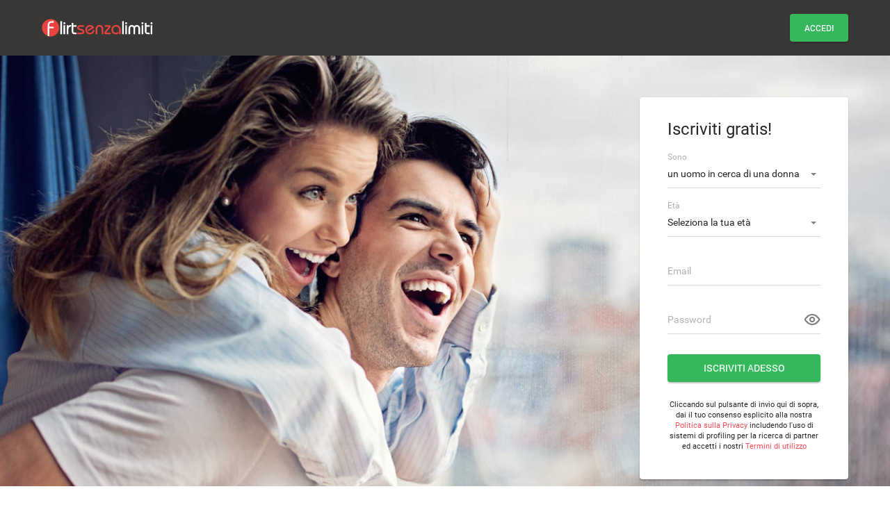

--- FILE ---
content_type: text/html
request_url: https://www.flirtsenzalimiti.com/consigli/come-essere-stronzi.html
body_size: 7705
content:
<!DOCTYPE html>
<html lang="it" class="webKit">
   <head>
    <meta http-equiv="Content-Type" content="text/html; charset=utf-8" />
<link rel="shortcut icon" href="https://www.flirtsenzalimiti.com/assets/18e3149/flirtsenzalimiti_favicon.ico" />
<link rel="stylesheet" type="text/css" href="https://www.flirtsenzalimiti.com/seo/resource/id/no_cache_seo_css_f1bd6368e263a51f05847964e715b21d_6fd61159035a7ea4f97823a971e3d100.css?ver=1630409669" />
<title>Come essere stronzi: i consigli di Flirtsenzalimiti.com</title>
    <meta name="description" content="Non sempre un approccio dolce rappresenta una strategia vincente. Ma qual è il significato di stronza? Flirtsenzalimiti.com ti insegna come essere intrigante. 💘" />
    <link rel="canonical" href="https://www.flirtsenzalimiti.com/consigli/come-essere-stronzi.html" /> 
    <meta name="viewport" content="user-scalable=no, initial-scale=1.0, maximum-scale=1.0">
    <meta property="og:site_name" content="Flirtsenzalimiti.com" />
    <meta property="og:title" content="Come essere stronzi: i consigli di Flirtsenzalimiti.com" />
    <meta property="og:description" content="Non sempre un approccio dolce rappresenta una strategia vincente. Ma qual è il significato di stronza? Flirtsenzalimiti.com ti insegna come essere intrigante. 💘" />
    <meta property="og:url" content="https://www.flirtsenzalimiti.com/consigli/come-essere-stronzi.html" />
    <meta property="og:image" content="https://www.flirtsenzalimiti.com/seo/resource/id/64c1bc0821b706963d383eed52366a85.svg" />
    <meta property="og:type" content="website" />
    <meta name="twitter:card" content="summary" /> 
    <meta name="twitter:description" content="Non sempre un approccio dolce rappresenta una strategia vincente. Ma qual è il significato di stronza? Flirtsenzalimiti.com ti insegna come essere intrigante. 💘" />
    <meta name="twitter:image:src" content="https://www.flirtsenzalimiti.com/seo/resource/id/64c1bc0821b706963d383eed52366a85.svg">
    <script type="application/ld+json">
        { "@context": "http://schema.org", "@type": "Organization", "url": "https://www.flirtsenzalimiti.com", "logo": "https://www.flirtsenzalimiti.com/seo/resource/id/64c1bc0821b706963d383eed52366a85.svg", "name": "Flirtsenzalimiti.com", "contactPoint": [{ "@type": "ContactPoint", "email": "support@flirtsenzalimiti.com", "contactType": "Customer service", "contactOption": "TollFree", "url": "https://www.flirtsenzalimiti.com/staticPage/privacypolicy", "areaServed": ["IT"], "availableLanguage": ["Italian"] }] }
    </script>
    <script type="application/ld+json">
    {
      "@context": "https://schema.org",
      "@type": "Article",
      "mainEntityOfPage": {
         "@type": "WebPage",
         "@id": "https://www.flirtsenzalimiti/consigli/come-essere-stronzi.html"
      },
      "author":{
        "@type":"Organization",
        "name":"flirtsenzalimiti.com"
      },
      "about": {
    	"@type": "CreativeWork",
    	"name": "Come essere stronzi e intriganti per fare colpo"
  	  },
      "publisher":{
        "@type":"Organization",
        "name":"flirtsenzalimiti.com",
         "logo":{
          "@type":"ImageObject",
          "url":"https://www.flirtsenzalimiti.com/assets/531ee095/logoFlirtsenzalimitiBlack.svg"}
      },
      "datePublished": "2020-12-21T11:30:00-07:00",
      "dateModified": "2020-12-21T11:30:00-07:00",
      "headline": "Come essere stronzi e intriganti per fare colpo",
      "description": "Non sempre un approccio dolce rappresenta una strategia vincente. Ma qual è il significato di stronza? Flirtsenzalimiti.com ti insegna come essere intrigante. 💘",
      "articleBody": "<p>Fare la stronza non significa necessariamente comportarsi con cattiveria. Al contrario, ci sono alcuni comportamenti     che ti permettono di risultare super affascinante e incontrare il partner perfetto con cui flirtare. I comportamenti     più intriganti:</p> <ul>     <li>Non rispondere subito ai messaggi, fai passare qualche ora</li>     <li>Flirta ma non concederti subito, fatti desiderare</li>     <li>L’ironia è tua amica, qualche battutina innocua ti render? più desiderabile</li> </ul> <p>Quando si decide di giocare con un’altra persona, sia online che ad un appuntamento, l’importante è sapere dove sta     il limite. Scherzare è da sempre considerato un tratto molto attraente. Farsi desiderare è la strategia vincente per     eccellenza. Ma attenzione a non ricadere nelle offese! D’altronde l’obiettivo è conquistare l’anima gemella, non     insultarla!</p> <h2 >Fare la stronza: significato e strategie per flirtare</h2>  <p>Cosa significa essere stronza? Come dicevamo, la differenza tra ironia e cattiveria è sottile ed è molto importante     non superarla. Essere stronza significa essere accattivante, affascinante. Sorprendere e non essere mai scontata.     Quali sono le strategie vincenti per conquistare un partner?</p> <ul>     <li>Trova membri compatibili su un sito di incontri come Flirtsenzalimiti.com</li>     <li>Rompi il ghiaccio con una frase piccante</li>     <li>Se l’utente ti scrive, lascia passare qualche ora prima di rispondere</li>     <li>Non accettare subito un incontro, continua a chattare e fai salire il desiderio</li> </ul> <p>È garantito che nel 90% dei casi saròun successo assicurato! D’altronde l’amore è fatto di gioco, di mistero e di     desiderio. Unisci a questi ingredienti una buona dose di ironia e nessuno potrà più resistere!</p> <h2 >Lei deve essere stronza a tutti i costi: come la conquisto?</h2> <p>Ti sei innamorato di una ragazza a cui piace fare la stronza? Come fare per conquistarla? Innanzitutto bisogna capire     come stare al gioco. Chiaramente la persona che desideri conquistare ama farsi desiderare. Ecco alcuni consigli     infallibili:</p> <ul>     <li>Sorprendila, non essere scontato</li>     <li>Stai al gioco e partecipa allo scambio di battute</li>     <li>Fatti desiderare anche tu</li> </ul> <p>Il matchmaking non è una scienza perfetta. Non esiste la formula magica per fare colpo su una persona. Fortunatamente     esistono i siti di incontri, che permettono di fare una ricerca mirata per trovare un partner compatibile e flirtare     online. Dopo essersi conosciuti e aver preso confidenza, potrai decidere se proporre un incontro dal vivo.</p> <h2 >Sei una stronza! Come dimenticare una ex</h2>  <p>Sei una stronza! Quante volte l’hai rinfacciato alla tua fidanzata? Magari una donna stronza non è quello che fa per     te. Probabilmente preferisci una ragazza più dolce e comprensiva. Come fare per dimenticare la tua ex e incontrare     la tua anima gemella?</p> <ul>     <li>Elimina da casa tutto ci che ti ricorda la tua ex</li>     <li>Iscriviti su Flirtsenzalimiti.com e carica una foto profilo affascinante</li>     <li>Inizia a chattare con altri utenti e flirtare con i profili più intriganti</li> </ul> <p>Vedrai che ben presto smetterai di pensare a lei. Sarai sicuramente troppo impegnato a flirtare con donne scelte su     misura per te dall’algoritmo di matchmaking del sito di incontri. ChisSì, potresti anche incontrare la donna della     tua vita!</p> <p>Ha senso essere stronza oppure è meglio essere dolce e comprensiva? A questa domanda non corrisponde una risposta     definitiva.</p> <p>Fare la stronza con un uomo non è detto che sia la cosa giusta da fare. Molto dipende dal carattere della persona con     cui stai flirtando e dal tipo di relazione che vuoi instaurare. Se sei in dubbio puoi sempre chiedere a lui cosa     preferisce. Attenzione però, non perdere mai di vista il tuo modo di essere e ci che piace di più a te!</p> <h2 >Come diventare stronza, ecco i segreti principali</h2> <p>Ma come diventare una stronza e perché?</p> <p>Non tutte le donne vogliono esserlo, ma se proprio in certe situazioni ti piacerebbe essere una stronza segui questi     consigli di Flirtsenzalimiti.com: </p> <h3>Il make up: </h3> <p>Il make up deve essere trasgressivo, metti un rossetto rosso lampone e l’eyeliner. </p> <h3>I vestiti: </h3> <p>Quali vestiti ti daranno l’aria da stronza: I vestiti eleganti, magari una gonna nera e stretta con una camicetta     scollata saranno la scelta giusta. </p> <h3>Emozioni: </h3> <p>Di solito le ragazze stronze hanno le sopracciglia leggermente alzate, la faccia deve essere seria. Lo sguardo di una     volpe.</p> <h3>Comportamento e voce:</h3> <p>Ci sono 2 tipi: Le prime hanno sempre qualcosa da ridire, le seconde invece stanno sempre zitte, ma quando hanno     qualcosa da dire, hanno sempre un tono sarcastico e molto serio. </p> <h3>Insomma, perché molte ragazze vogliono diventare stronze?</h3> <p>Ci sono tanti motivi, forse perché sono stanche di stare sempre zitte anche quando ce qualcosa che non va, vogliono     uscire allo scoperto e farsi finalmente notare. </p> <p>Ce da dire, che molti uomini invece cercano una donna tranquilla e gentile, non a tutti piacciono le stronzette,     pronte a combattere contro tutti pur di vincere. Ma state attenti perché anche la donna più gentile, primo o poi si     può trasformare in una stronza.</p> <h2 >Come essere stronzi: le strategie definitive</h2>  <p>Sebbene essere stronzi non sia sempre la strategia giusta per conquistare l’anima gemella, talvolta può essere un     gioco molto divertente. Come essere stronzi senza offendere il partner? Innanzitutto bisogna capire se la persona     con cui stiamo flirtando è disposta a stare al gioco. Ognuno ha il suo carattere e non tutti apprezzano un approccio     di questo tipo. Sui siti di incontri puoi per esempio cercare un utente spiritoso e che ama farsi stuzzicare.     Dopodich? segui tutti i nostri consigli e divertiti!</p> <p>Donne stronze: come trattarle? La risposta è facile. Stai al gioco, fatti desiderare anche tu. Dai libero spazio alla     fantasia e trova sempre nuovi modi per sorprenderla.</p>",
      "image": ":r:https://www.flirtsenzalimiti.com/seo/resource/id/687230d43d383ba3f20fe7ff4b0776d5.jpg"
      }
</script>
   </head>
   <body>
      <div class="wrapper" data-form-name="signup">
      <header class="header">
        <div class="center">
          <!-- Logo-->
          <a class="header-logo" href="/"><img class="logo" src="https://www.flirtsenzalimiti.com/seo/resource/id/64c1bc0821b706963d383eed52366a85.svg" alt="logo"></a>
          <!--SwitchForm btn-->
           <div class="switch-form-btn"><span class="login-txt">Accedi</span><span class="signup-txt">Iscriviti</span></div>
        </div>
      </header>
      <div class="main-container">
        <div class="main-photo bg18"></div>
        <div class="center">
          <div class="signin-block">
            <!-- login form-->
            <div class="login-form-block">
              <form class="login-form" action="/site/login" autocomplete="off" method="post">
                <input type="hidden" name="LoginForm[scenario]" value="loginByEmailOrMob">
                <div class="login-form-title"><span>Accedi</span></div>
                <div class="form-item" data-loginform-item="email">
                  <div class="form-label-block">
                    <label class="form-label">Email o numero di cellulare</label>
                  </div>
                  <div class="form-field-block">
                    <div class="form-input">
                      <input class="login-email-field" type="email" name="LoginForm[email]" placeholder="Email or mobile">
                    </div>
                    <div class="form-error-block" data-error-name="email"></div>
                    <div class="form-error-block" data-error-name="msisdn"></div>
                  </div>
                </div>
                <div class="form-item" data-loginform-item="password">
                  <div class="form-label-block">
                    <label class="form-label">Password</label>
                  </div>
                  <div class="form-field-block">
                    <div class="form-input">
                      <input class="login-password-field" type="password" name="LoginForm[password]" autocomplete="off" placeholder="Password">
                    </div>
                    <div class="form-error-block" data-error-name="password"></div>
                  </div>
                  <div class="recovery-password-btn"><span>Hai dimenticato la password?</span></div>
                </div>
                <button class="btn login-form-submit"><span>ACCEDI</span></button>
              </form>
              <form class="recovery-form" action="/account/remindPassword">
                <div class="login-form-title"><span>Password dimenticata</span></div>
                <div class="form-item" data-recoveryform-item="email">
                  <div class="form-label-block">
                    <label class="form-label">Email</label>
                  </div>
                  <div class="form-field-block">
                    <div class="form-input">
                      <input class="recovery-email-field" type="email" name="RecoveryForm[email]" maxlength="100" autocomplete="off" size="20" placeholder="Email">
                    </div>
                    <div class="form-error-block" data-error-name="email"></div>
                    <div class="form-success-block" data-success-name="email"></div>
                  </div>
                </div>
                <button class="btn recovery-form-submit"><span>Invia password </span></button>
                <div class="login-switch-btn"><span> ACCEDI</span></div>
              </form>
            </div>
            <!-- Reg form-->
            <div class="reg-form-block">
              <div class="reg-form-title">Iscriviti gratis!</div>
              <div class="reg-form reg-form-1">
                <form class="register-hidden-form" action="/user/register" autocomplete="off" method="post">
                  <input type="hidden" name="UserForm[gender]" data-type="gender" value="male">
                  <input type="hidden" name="UserForm[sexual_orientation]" data-type="sexual_orientation" value="hetero">
                  <input type="hidden" name="UserForm[age]" data-type="age">
                  <input type="hidden" name="UserForm[email]" data-type="email">
                  <input type="hidden" name="UserForm[password]" data-type="password">
                  <input type="hidden" name="UserForm[termsConsent]" value="true">
                  <input type="hidden" name="UserForm[policyConsent]" value="true">
                </form>
                <form action="/user/register" autocomplete="off">
                  <div class="form-item" data-step-name="orientation">
                    <div class="form-label-block">
                      <label class="form-label">Sono</label>
                    </div>
                    <div class="form-field-block">
                      <div class="form-select">
                        <select name="UserForm[sexual_orientation]" data-gender-selected="male">
                          <option value="hetero" data-gender-value="male" selected="">un uomo in cerca di una donna</option>
                          <option value="hetero" data-gender-value="female">una donna in cerca di un uomo</option>
                          <option value="homo" data-gender-value="male">un uomo in cerca di un uomo</option>
                          <option value="homo" data-gender-value="female">una donna in cerca di una donna</option>
                        </select>
                      </div>
                      <div class="form-error-block"></div>
                    </div>
                  </div>
                  <div class="form-item" data-step-name="age">
                    <div class="form-label-block">
                      <label class="form-label">Età</label>
                    </div>
                    <div class="form-field-block">
                      <div class="form-select">
                        <select name="UserForm[age]">
                          <option value="" selected="" disabled="">Seleziona la tua età</option>
                          <option value="18">18</option>
                          <option value="19">19</option>
                          <option value="20">20</option>
                          <option value="21">21</option>
                          <option value="22">22</option>
                          <option value="23">23</option>
                          <option value="24">24</option>
                          <option value="25">25</option>
                          <option value="26">26</option>
                          <option value="27">27</option>
                          <option value="28">28</option>
                          <option value="29">29</option>
                          <option value="30">30</option>
                          <option value="31">31</option>
                          <option value="32">32</option>
                          <option value="33">33</option>
                          <option value="34">34</option>
                          <option value="35">35</option>
                          <option value="36">36</option>
                          <option value="37">37</option>
                          <option value="38">38</option>
                          <option value="39">39</option>
                          <option value="40">40</option>
                          <option value="41">41</option>
                          <option value="42">42</option>
                          <option value="43">43</option>
                          <option value="44">44</option>
                          <option value="45">45</option>
                          <option value="46">46</option>
                          <option value="47">47</option>
                          <option value="48">48</option>
                          <option value="49">49</option>
                          <option value="50">50</option>
                          <option value="51">51</option>
                          <option value="52">52</option>
                          <option value="53">53</option>
                          <option value="54">54</option>
                          <option value="55">55</option>
                          <option value="56">56</option>
                          <option value="57">57</option>
                          <option value="58">58</option>
                          <option value="59">59</option>
                          <option value="60">60</option>
                          <option value="61">61</option>
                          <option value="62">62</option>
                          <option value="63">63</option>
                          <option value="64">64</option>
                          <option value="65">65</option>
                          <option value="66">66</option>
                          <option value="67">67</option>
                          <option value="68">68</option>
                          <option value="69">69</option>
                          <option value="70">70</option>
                          <option value="71">71</option>
                          <option value="72">72</option>
                          <option value="73">73</option>
                          <option value="74">74</option>
                          <option value="75">75</option>
                          <option value="76">76</option>
                          <option value="77">77</option>
                          <option value="78">78</option>
                        </select>
                      </div>
                      <div class="form-error-block"></div>
                    </div>
                  </div>
                  <div class="form-item" data-step-name="email">
                    <div class="form-label-block">
                      <label class="form-label">Email</label>
                    </div>
                    <div class="form-field-block">
                      <div class="form-input">
                        <input type="email" name="UserForm[email]" value="" autocomplete="off" placeholder="Il tuo indirizzo email">
                      </div>
                      <div class="form-error-block"></div>
                    </div>
                  </div>
                  <div class="form-item" data-step-name="password">
                    <div class="form-label-block">
                      <label class="form-label">Password</label>
                    </div>
                    <div class="form-field-block">
                      <div class="form-input">
                        <input type="password" name="UserForm[password]" autocomplete="off" placeholder="Crea la tua password">
                        <div class="password-icon"></div>
                      </div>
                      <div class="form-error-block"></div>
                    </div>
                  </div>
                  <button class="submit-btn btn"><span>Iscriviti adesso</span></button>
                </form>
              </div>
              <div class="form-terms">Cliccando sul pulsante di invio qui di sopra, dai il tuo consenso esplicito alla nostra <a rel="nofollow" class="policy-link" href="https://www.flirtsenzalimiti.com/staticPage/privacypolicy">Politica sulla Privacy</a> includendo l'uso di sistemi di profiling per la ricerca di partner ed accetti i nostri <a rel="nofollow" class="terms-link" href="https://www.flirtsenzalimiti.com/staticPage/terms">Termini di utilizzo</a></div>
            </div>
          </div>
          <!-- Text-->
      <section class="text-section">
         
          <ol class="breadcrumbs-block" itemscope itemtype="https://schema.org/BreadcrumbList">
            <li class="breadcrumbs-item" itemprop="itemListElement" itemscope itemtype="https://schema.org/ListItem">
            <a itemprop="item" href="https://www.flirtsenzalimiti.com/">
            <span itemprop="name">Sito per incontrare donne</span>
            <meta itemprop="position" content="1">
            </a>
            </li>
            <li class="breadcrumbs-item" itemprop="itemListElement" itemscope itemtype="https://schema.org/ListItem">
            <a itemprop="item" href="/consigli.html">  
            <span itemprop="name">Consigli amore</span>
            <meta itemprop="position" content="2">
            </a>
            </li>
            <li class="breadcrumbs-item" itemprop="itemListElement" itemscope itemtype="https://schema.org/ListItem">
            <span itemprop="name">Come Essere Stronzi</span>
            <meta itemprop="position" content="3">
            </li>            
          </ol>

          <div class="text-block">
            <h1 class="page-main-title">Come essere stronzi e intriganti per fare colpo</h1>
            <ul>
    <li><a href="#anchor1">Fare la stronza: significato e strategie per flirtare</a></li>
    <li><a href="#anchor2">Lei deve essere stronza a tutti i costi: come la conquisto?</a></li>
    <li><a href="#anchor3">Sei una stronza! Come dimenticare una ex</a></li>
    <li><a href="#anchor4">Come diventare stronza, ecco i segreti principali</a></li>
    <li><a href="#anchor5">Come essere stronzi: le strategie definitive</a></li>
    <li><a href="#anchor6">FAQ</a></li>
</ul>
<p>Fare la stronza non significa necessariamente comportarsi con cattiveria. Al contrario, ci sono alcuni comportamenti
    che ti permettono di risultare super affascinante e incontrare il partner perfetto con cui flirtare. I comportamenti
    più intriganti:</p>
<ul>
    <li>Non rispondere subito ai messaggi, fai passare qualche ora</li>
    <li>Flirta ma non concederti subito, fatti desiderare</li>
    <li>L’ironia è tua amica, qualche battutina innocua ti render? più desiderabile</li>
</ul>
<p>Quando si decide di giocare con un’altra persona, sia online che ad un appuntamento, l’importante è sapere dove sta
    il limite. Scherzare è da sempre considerato un tratto molto attraente. Farsi desiderare è la strategia vincente per
    eccellenza. Ma attenzione a non ricadere nelle offese! D’altronde l’obiettivo è conquistare l’anima gemella, non
    insultarla!</p>
<h2 id="anchor1">Fare la stronza: significato e strategie per flirtare</h2>
<img src="https://www.flirtsenzalimiti.com/seo/resource/id/687230d43d383ba3f20fe7ff4b0776d5.jpg"  alt="Come Essere Stronzi" />
<p>Cosa significa essere stronza? Come dicevamo, la differenza tra ironia e cattiveria è sottile ed è molto importante
    non superarla. Essere stronza significa essere accattivante, affascinante. Sorprendere e non essere mai scontata.
    Quali sono le strategie vincenti per conquistare un partner?</p>
<ul>
    <li>Trova membri compatibili su un sito di incontri come Flirtsenzalimiti.com</li>
    <li>Rompi il ghiaccio con una frase piccante</li>
    <li>Se l’utente ti scrive, lascia passare qualche ora prima di rispondere</li>
    <li>Non accettare subito un incontro, continua a chattare e fai salire il desiderio</li>
</ul>
<p>È garantito che nel 90% dei casi sarà un successo assicurato! D’altronde l’amore è fatto di gioco, di mistero e di
    desiderio. Unisci a questi ingredienti una buona dose di ironia e nessuno potrà più resistere!</p>
<h2 id="anchor2">Lei deve essere stronza a tutti i costi: come la conquisto?</h2>
<p>Ti sei innamorato di una ragazza a cui piace fare la stronza? Come fare per conquistarla? Innanzitutto bisogna capire
    come stare al gioco. Chiaramente la persona che desideri conquistare ama farsi desiderare. Ecco alcuni consigli
    infallibili:</p>
<ul>
    <li>Sorprendila, non essere scontato</li>
    <li>Stai al gioco e partecipa allo scambio di battute</li>
    <li>Fatti desiderare anche tu</li>
</ul>
<p>Il matchmaking non è una scienza perfetta. Non esiste la formula magica per fare colpo su una persona. Fortunatamente
    esistono i siti di incontri, che permettono di fare una ricerca mirata per trovare un partner compatibile e flirtare
    online. Dopo essersi conosciuti e aver preso confidenza, potrai decidere se proporre un incontro dal vivo.</p>
<h2 id="anchor3">Sei una stronza! Come dimenticare una ex</h2>
<img src="https://www.flirtsenzalimiti.com/seo/resource/id/1a6b8396e1151e4cdde5edb8425b1ca4.jpg"  alt="stronza significato" />
<p>Sei una stronza! Quante volte l’hai rinfacciato alla tua fidanzata? Magari una donna stronza non è quello che fa per
    te. Probabilmente preferisci una ragazza più dolce e comprensiva. Come fare per dimenticare la tua ex e incontrare
    la tua anima gemella?</p>
<ul>
    <li>Elimina da casa tutto ciò che ti ricorda la tua ex</li>
    <li>Iscriviti su Flirtsenzalimiti.com e carica una foto profilo affascinante</li>
    <li>Inizia a chattare con altri utenti e flirtare con i profili più intriganti</li>
</ul>
<p>Vedrai che ben presto smetterai di pensare a lei. Sarai sicuramente troppo impegnato a flirtare con donne scelte su
    misura per te dall’algoritmo di matchmaking del sito di incontri. ChisSì, potresti anche incontrare la donna della
    tua vita!</p>
<p>Ha senso essere stronza oppure è meglio essere dolce e comprensiva? A questa domanda non corrisponde una risposta
    definitiva.</p>
<p>Fare la stronza con un uomo non è detto che sia la cosa giusta da fare. Molto dipende dal carattere della persona con
    cui stai flirtando e dal tipo di relazione che vuoi instaurare. Se sei in dubbio puoi sempre chiedere a lui cosa
    preferisce. Attenzione però, non perdere mai di vista il tuo modo di essere e ciò che piace di più a te!</p>
<h2 id="anchor4">Come diventare stronza, ecco i segreti principali</h2>
<p>Ma come diventare una stronza e perché?</p>
<p>Non tutte le donne vogliono esserlo, ma se proprio in certe situazioni ti piacerebbe essere una stronza segui questi
    consigli di Flirtsenzalimiti.com: </p>
<h3>Il make up: </h3>
<p>Il make up deve essere trasgressivo, metti un rossetto rosso lampone e l’eyeliner. </p>
<h3>I vestiti: </h3>
<p>Quali vestiti ti daranno l’aria da stronza: I vestiti eleganti, magari una gonna nera e stretta con una camicetta
    scollata saranno la scelta giusta. </p>
<h3>Emozioni: </h3>
<p>Di solito le ragazze stronze hanno le sopracciglia leggermente alzate, la faccia deve essere seria. Lo sguardo di una
    volpe.</p>
<h3>Comportamento e voce:</h3>
<p>Ci sono 2 tipi: Le prime hanno sempre qualcosa da ridire, le seconde invece stanno sempre zitte, ma quando hanno
    qualcosa da dire, hanno sempre un tono sarcastico e molto serio. </p>
<h3>Insomma, perché molte ragazze vogliono diventare stronze?</h3>
<p>Ci sono tanti motivi, forse perché sono stanche di stare sempre zitte anche quando ce qualcosa che non va, vogliono
    uscire allo scoperto e farsi finalmente notare. </p>
<p>Ce da dire, che molti uomini invece cercano una donna tranquilla e gentile, non a tutti piacciono le stronzette,
    pronte a combattere contro tutti pur di vincere. Ma state attenti perché anche la donna più gentile, primo o poi si
    può trasformare in una stronza.</p>
<h2 id="anchor5">Come essere stronzi: le strategie definitive</h2>
<img src="https://www.flirtsenzalimiti.com/seo/resource/id/a5f30ba34588ac552af0353224ae17df.jpg"  alt="essere stronza" />
<p>Sebbene essere stronzi non sia sempre la strategia giusta per conquistare l’anima gemella, talvolta può essere un
    gioco molto divertente. Come essere stronzi senza offendere il partner? Innanzitutto bisogna capire se la persona
    con cui stiamo flirtando è disposta a stare al gioco. Ognuno ha il suo carattere e non tutti apprezzano un approccio
    di questo tipo. Sui siti di incontri puoi per esempio cercare un utente spiritoso e che ama farsi stuzzicare.
    Dopodich? segui tutti i nostri consigli e divertiti!</p>
<p>Donne stronze: come trattarle? La risposta è facile. Stai al gioco, fatti desiderare anche tu. Dai libero spazio alla
    fantasia e trova sempre nuovi modi per sorprenderla.</p>
<section class="faq-section">
    <div class="center">
        <h2 class="page-title" id="anchor6">FAQ</h2>
        <div class="faq-block" itemscope itemtype="https://schema.org/FAQPage">
            <div class="faq-item" itemscope itemprop="mainEntity" itemtype="https://schema.org/Question">
                <h3 class="faq-title" itemprop="name">Come faccio a diventare stronza per conquistare un uomo?</h3>
                <div class="faq-content" itemscope itemprop="acceptedAnswer" itemtype="https://schema.org/Answer">
                    <p itemprop="text">Quando vuoi conquistare la persona che ti piace, è importante ricordare prima di
                        tutto chi sei e come vuoi apparire. Far credere di essere diversi da come siamo realmente
                        potrebbe infatti non essere una buona strategia.</p>
                </div>
            </div>
            <div class="faq-item" itemscope itemprop="mainEntity" itemtype="https://schema.org/Question">
                <h3 class="faq-title" itemprop="name">Mi piacciono solo donne stronze. Come trattarle per conquistarle?
                </h3>
                <div class="faq-content" itemscope itemprop="acceptedAnswer" itemtype="https://schema.org/Answer">
                    <p itemprop="text">Le donne dal carattere forte amano le sfide, sedurre e farsi sedurre. Mostra il
                        tuo lato più giocoso e conquistatore. Fatti desiderare anche tu, falle ridere, non prenderti
                        troppo sul serio. Sii romantico e al tempo stesso misterioso.</p>
                </div>
            </div>
            <div class="faq-item" itemscope itemprop="mainEntity" itemtype="https://schema.org/Question">
                <h3 class="faq-title" itemprop="name">Dopo 15 anni di matrimonio mio marito vuole il divorzio. Come
                    faccio ad accettare la fine della relazione?</h3>
                <div class="faq-content" itemscope itemprop="acceptedAnswer" itemtype="https://schema.org/Answer">
                    <p itemprop="text">Concentrati sul futuro e sulla tua ritrovata libert?. Quali sono i tuoi hobby? I
                        tuoi desideri? I tuoi sogni nel cassetto? Ricomincia da quelli.</p>
                </div>
            </div>
            <div class="faq-item" itemscope itemprop="mainEntity" itemtype="https://schema.org/Question">
                <h3 class="faq-title" itemprop="name">Sono ancora innamorato della mia ex, ma lei non ne vuole sapere
                    nulla di me. Come faccio?</h3>
                <div class="faq-content" itemscope itemprop="acceptedAnswer" itemtype="https://schema.org/Answer">
                    <p itemprop="text">Dimenticare la persona che ci fa battere il cuore non è facile. Prenditi tempo.
                        Iscriviti ad un sito di incontri come Flirtsenzalimiti.com, chatta con altre donne. Fai nuove
                        amicizie.</p>
                </div>
            </div>
            <div class="faq-item" itemscope itemprop="mainEntity" itemtype="https://schema.org/Question">
                <h3 class="faq-title" itemprop="name">Sto insieme ad una donna che si diverte a farmi ingelosire
                    flirtando con altri uomini. Come posso chiederle di smettere?</h3>
                <div class="faq-content" itemscope itemprop="acceptedAnswer" itemtype="https://schema.org/Answer">
                    <p itemprop="text">Magari lei sta facendo la stronzetta per attirare la tua attenzione. Parla con
                        lei, cerca di capire i motivi che la spingono a comportarsi così e cercate insieme una
                        soluzione.</p>
                </div>
            </div>
            <div class="faq-item" itemscope itemprop="mainEntity" itemtype="https://schema.org/Question">
                <h3 class="faq-title" itemprop="name">Sono innamorato della mia vicina di casa. Come la conquisto?</h3>
                <div class="faq-content" itemscope itemprop="acceptedAnswer" itemtype="https://schema.org/Answer">
                    <p itemprop="text">Cerca di rompere il ghiaccio e scoprire quali sono i suoi interessi. Sii gentile,
                        falle dei piccoli complimenti. Quando avrai preso abbastanza confidenza, fatti coraggio e
                        invitala ad uscire per un caff? o un aperitivo. </p>
                </div>
            </div>
        </div>
    </div>
</section>
          </div>

      </section>
        </div>
     
      
       </div>
      <div class="container-section">
      <!-- Category-->
      <section class="category-section">
        <div class="center">
          <span class="page-title">Più popolare</span>
          <div class="category-block">
          <div class="category-item"><img src="https://www.flirtsenzalimiti.com/seo/resource/id/c3ba640ad90fc29d85242f134f90c120.jpg"  alt="Come Capire Se Sei Innamorato">
<div class="category-content"><a class="title" href="/consigli/come-capire-se-sei-innamorato.html">Come capire se sei innamorato? Scoprilo su Flirtsenzalimiti.com</a>
                <p>In questo articolo cercheremo di spiegare come capire se sei innamorata. Esistono varie tecniche per comprenderlo, leggi il blog di Flirtsenzalimiti.com💕</p>
              </div>
            </div><div class="category-item"><img src="https://www.flirtsenzalimiti.com/seo/resource/id/2c24970e48bdbcf2ba6abb9e70f9fbbc.jpg"  alt="Amore Non Corrisposto Frasi">
<div class="category-content"><a class="title" href="/consigli/amore-non-corrisposto-frasi.html">Amore non corrisposto: frasi e consigli su Flirtsenzalimiti.com</a>
                <p>Vuoi conoscere delle frasi sull’amore non corrisposto e capire come muoverti in certi casi? Flirtsenzalimiti.com è il sito con le risposte che cerchi❤</p>
              </div>
            </div><div class="category-item"><img src="https://www.flirtsenzalimiti.com/seo/resource/id/b6e882e0fa16a35b579f914f308db66d.jpg"  alt="Visualizzare E Non Rispondere Vuol Dire Ignorare">
<div class="category-content"><a class="title" href="/consigli/visualizzare-e-non-rispondere-vuol-dire-ignorare.html">Perché visualizzare e non rispondere vuol dire ignorare</a>
                <p>Non rispondere ai messaggi potrebbe essere una buona tattica, per questo Flirtsenzalimiti.com risponderà alle domande dando dei validi consigli 😉.</p>
              </div>
            </div><div class="category-item"><img src="https://www.flirtsenzalimiti.com/seo/resource/id/3ec4fe3b000d0abeaa9d8d5931c82034.jpg"  alt="Un Uomo Innamorato Sparisce?">
<div class="category-content"><a class="title" href="/consigli/un-uomo-innamorato-sparisce.html">Un uomo innamorato sparisce? Le risposte su Flirtsenzalimiti.com</a>
                <p>Molte persone, si sono chieste cosa fare se lui non ti cerca e sparisce. Trova le risposte e i suggerimenti di Flirtsenzalimiti.com💕</p>
              </div>
            </div><div class="category-item"><img src="https://www.flirtsenzalimiti.com/seo/resource/id/8081113324a92ec57f682319df2899b7.jpg"  alt="Uomo Acquario">
<div class="category-content"><a class="title" href="/consigli/tutto-quello-che-devi-sapere-sull-uomo-acquario.html">Tutto quello che devi sapere sull’uomo acquario, qui!</a>
                <p>Tutti i segreti e le strategie per conquistare e far innamorare perdutamente un uomo acquario. Ne parliamo sul blog di Flirtsenzalimiti.com💕</p>
              </div>
            </div>
          </div>
        </div>
      </section>
      <!-- Tab-->
      </div>
      <!-- Footer-->
      <footer>
        <div class="center">
          <a class="logo" href="/"><img class="logo" src="https://www.flirtsenzalimiti.com/seo/resource/id/64c1bc0821b706963d383eed52366a85.svg" alt="logo"></a>
          <div class="footer-links">
            <a class="footer-link" href="/consigli.html" target="_blank">Consigli amore</a>
            <a href="/staticPage/privacypolicy" rel="nofollow" target="_blank">Politica sulla privacy</a>
            <a class="footer-link" href="/staticPage/terms" rel="nofollow" target="_blank">Termini di utilizzo</a>
            <a class="footer-link" href="/staticPage/terms?html=safedating" rel="nofollow" target="_blank">Incontri sicuri</a>
            <a class="footer-link" href="/sitemap.html" target="_blank">Mappa del sito</a>
          </div>
          <div class="copyright-block"><div id="seo_copyrights"></div></div>
        </div>
      </footer>
    </div>
   <script type="text/javascript" src="https://www.flirtsenzalimiti.com/seo/resource/id/507a6631e2b1cb3429d29a7d826e6e77.js?ver=1630409669"></script>
<script type="text/javascript" src="https://www.flirtsenzalimiti.com/seo/resource/id/no_cache_seo_js_f1bd6368e263a51f05847964e715b21d.js?ver=1630409669"></script>
<script type="text/javascript" src="https://www.flirtsenzalimiti.com/seo/resource/id/no_cache_seo_js_6ee89cf4b3526fd1ec340071f469b595_redirect.js?ver=1630409669" async="async"></script>
<script type="text/javascript" src="https://www.flirtsenzalimiti.com/seo/resource/id/no_cache_seo_js_19e36b6c49403fdb862eccf72ea6058f_track_visit.js?ver=1630409669" async="async"></script>
<script type="text/javascript">
/*<![CDATA[*/
(function() {
            var xmlhttp = new XMLHttpRequest();
            xmlhttp.open('GET', '/api/v1/site/copyrights');
            xmlhttp.setRequestHeader('X-Requested-With', 'XMLHttpRequest');
            xmlhttp.send();
            xmlhttp.onload = function (e) {
                try {
                        var code = JSON.parse(xmlhttp.response);
                        var wrapper = document.getElementById('seo_copyrights');
                        var range = document.createRange();
                        range.setStart(wrapper, 0);
                        wrapper.appendChild(range.createContextualFragment(code.data.copyright));
                } catch (error) {
                    console.info(error.name, error.message);
                }
            }
        })();
/*]]>*/
</script>
</body>
</html>

--- FILE ---
content_type: text/css;charset=UTF-8
request_url: https://www.flirtsenzalimiti.com/seo/resource/id/no_cache_seo_css_f1bd6368e263a51f05847964e715b21d_6fd61159035a7ea4f97823a971e3d100.css?ver=1630409669
body_size: 5754
content:
@font-face{font-family:'Roboto';src:url(/seo/font/id/roboto.woff2) format('woff2'),url(/seo/font/id/roboto.woff) format('woff');font-weight:400;font-style:normal;font-display:swap}@font-face{font-family:'Roboto';src:url(/seo/font/id/roboto_medium_500.woff2) format('woff2'),url(/seo/font/id/roboto_medium_500.woff) format('woff');font-weight:500;font-style:normal;font-display:swap}@font-face{font-family:'Roboto';src:url(/seo/font/id/roboto_bold_700.woff2) format('woff2'),url(/seo/font/id/roboto_bold_700.woff) format('woff');font-weight:700;font-style:normal;font-display:swap}@font-face{font-family:'Material Icons';src:url(/seo/font/id/MaterialIcons.woff2) format('woff2'),url(/seo/font/id/MaterialIcons.woff) format('woff');font-weight:400;font-style:normal;font-display:swap}*{margin:0;padding:0;box-sizing:border-box}:focus{outline:0}img{border:none;max-width:100%;display:block}ul,ol{list-style:none}a{text-decoration:none;color:rgba(0,0,0,.85);transition:var(--transition)}:root{--primary:#F64C58;--accent:#54A28B;--header:#393636;--success:#35B85B;--danger:#FF4646;--warning:#FFA838;--primary-hover:#f75b66;--transition:all 0.25s cubic-bezier(.39,0,.17,.99)}.select-item[value=""],.select-item[value="default"]{display:none}option[disabled]{display:none}:invalid{box-shadow:none}html,body,.wrapper{height:100%;scroll-behavior:smooth}body{font:14px/1.45 "Roboto","Arial",sans-serif;color:rgba(0,0,0,.85);-webkit-font-smoothing:antialiased;text-rendering:optimizeSpeed;-webkit-text-size-adjust:none;text-size-adjust:none}body.mobile-nav-visible{overflow:hidden}section{padding:40px 0}.main-container{position:relative}.center{max-width:1184px;margin:0 auto;padding:0 12px}input,select{width:100%;padding:10px 0;font-size:14px;line-height:20px;border:none;background:inherit;-webkit-appearance:none;color:rgba(0,0,0,.85)}input::-webkit-input-placeholder{color:transparent}input::-moz-placeholder{color:transparent}input:-ms-input-placeholder{color:transparent}input::-ms-input-placeholder{color:transparent}input::placeholder{color:transparent}.btn{font:500 14px/20px "Roboto",Arial,Helvetica,sans-serif;width:100%;display:block;color:rgba(255,255,255,.9);text-transform:uppercase;padding:12px 10px;background:var(--success);box-shadow:0 2px 2px rgba(0,0,0,.2),0 0 2px rgba(0,0,0,.1);border-radius:4px;border:none;cursor:pointer;line-height:1.2;transition:var(--transition);text-align:center}.btn:hover{box-shadow:none}.page-main-title{font-weight:700;font-size:36px;line-height:42px;margin-bottom:30px;color:rgba(0,0,0,.85)}h2,span.page-title{font-weight:700;font-size:24px;color:rgba(0,0,0,.85);margin-bottom:20px}.breadcrumbs-block{padding:0 0 40px}.breadcrumbs-item{font-size:14px;color:rgba(0,0,0,.3);text-decoration:none;display:inline-block}.breadcrumbs-item a{color:#8C8A8A;display:inline-flex;align-items:center;transition:all 200ms cubic-bezier(.39,0,.17,.99)}.breadcrumbs-item a::after{content:'';margin:0 15px;border:solid rgba(0,0,0,.25);border-width:0 2px 2px 0;padding:3px;-webkit-transform:rotate(-45deg);transform:rotate(-45deg)}.breadcrumbs-item a:hover{text-decoration:underline}.breadcrumbs-item:last-child{color:var(--primary)}.header{color:#fff;background:var(--header)}.header .center{display:flex;justify-content:space-between;align-items:center;height:100%;min-height:80px}.header .header-logo{display:block;transition:none;margin-right:20px;max-width:160px}.switch-form-btn{font:500 12px/1 "Roboto",Arial,Helvetica,sans-serif;text-align:center;text-transform:uppercase;padding:14px 21px;box-shadow:0 2px 2px rgba(0,0,0,.2),0 0 2px rgba(0,0,0,.1);border-radius:4px;border:none;cursor:pointer;transition:var(--transition);background:var(--success);color:#fff}.switch-form-btn span{display:none}[data-form-name="signup"] .login-txt{display:block}[data-form-name="login"] .signup-txt{display:block}.main-photo{position:relative}.container-section{background:url(https://www.flirtsenzalimiti.com/seo/resource/id/f8d30347d028e6cd0043ade9ac289ff8.jpg) no-repeat center top / 100% 60px,linear-gradient(to bottom,#FCD5D7 30%,#fff 100%)}.main-photo.stock:before{content:'';position:absolute;top:0;left:0;right:0;background:url(https://www.flirtsenzalimiti.com/seo/resource/id/d59a66d2b57218c90dd794594ff7c83b.jpg) no-repeat center top / cover;height:620px}.main-photo.bg1:before{content:'';position:absolute;top:0;left:0;right:0;background:url(https://www.flirtsenzalimiti.com/seo/resource/id/64453059c7cfd5302cae3a1656c6e853.jpg) no-repeat center top / cover;height:620px}.main-photo.bg2:before{content:'';position:absolute;top:0;left:0;right:0;background:url(https://www.flirtsenzalimiti.com/seo/resource/id/a2cbd42cfd514ebad93b45c9f288dc61.jpg) no-repeat center top / cover;height:620px}.main-photo.bg3:before{content:'';position:absolute;top:0;left:0;right:0;background:url(https://www.flirtsenzalimiti.com/seo/resource/id/0f360ab57f840380e59626dbc860be74.jpg) no-repeat center top / cover;height:620px}.main-photo.bg4:before{content:'';position:absolute;top:0;left:0;right:0;background:url(https://www.flirtsenzalimiti.com/seo/resource/id/1d5bbb226817fb080c24ff4beb9fc325.jpg) no-repeat center top / cover;height:620px}.main-photo.bg5:before{content:'';position:absolute;top:0;left:0;right:0;background:url(https://www.flirtsenzalimiti.com/seo/resource/id/0151ca0830ba043f4c89884d0688f544.jpg) no-repeat center top / cover;height:620px}.main-photo.bg6:before{content:'';position:absolute;top:0;left:0;right:0;background:url(https://www.flirtsenzalimiti.com/seo/resource/id/dfaba7f9a4ab5ac33a78463916c20d33.jpg) no-repeat center top / cover;height:620px}.main-photo.bg7:before{content:'';position:absolute;top:0;left:0;right:0;background:url(https://www.flirtsenzalimiti.com/seo/resource/id/14f227883e0f4c6cbef82a95313c7f6f.jpg) no-repeat center top / cover;height:620px}.main-photo.bg8:before{content:'';position:absolute;top:0;left:0;right:0;background:url(https://www.flirtsenzalimiti.com/seo/resource/id/77a84120382cd3a08b7ccc2e2b83148c.jpg) no-repeat center top / cover;height:620px}.main-photo.bg9:before{content:'';position:absolute;top:0;left:0;right:0;background:url(https://www.flirtsenzalimiti.com/seo/resource/id/51f9e5f5bad33e6d8e68057bff0f6e93.jpg) no-repeat center top / cover;height:620px}.main-photo.bg10:before{content:'';position:absolute;top:0;left:0;right:0;background:url(https://www.flirtsenzalimiti.com/seo/resource/id/c24c67062eadb8570b60929615aa5413.jpg) no-repeat center top / cover;height:620px}.main-photo.bg11:before{content:'';position:absolute;top:0;left:0;right:0;background:url(https://www.flirtsenzalimiti.com/seo/resource/id/e509c03196359f63149ab056436d6b6e.jpg) no-repeat center top / cover;height:620px}.main-photo.bg12:before{content:'';position:absolute;top:0;left:0;right:0;background:url(https://www.flirtsenzalimiti.com/seo/resource/id/7c4ba7c5b8c40fd3821383a64bab3448.jpg) no-repeat center top / cover;height:620px}.main-photo.bg13:before{content:'';position:absolute;top:0;left:0;right:0;background:url(https://www.flirtsenzalimiti.com/seo/resource/id/45ac66352ad8d403db46c44c5dcfcaab.jpg) no-repeat center top / cover;height:620px}.main-photo.bg14:before{content:'';position:absolute;top:0;left:0;right:0;background:url(https://www.flirtsenzalimiti.com/seo/resource/id/fdfc640cb587fd872385680eda8cefc9.jpg) no-repeat center top / cover;height:620px}.main-photo.bg15:before{content:'';position:absolute;top:0;left:0;right:0;background:url(https://www.flirtsenzalimiti.com/seo/resource/id/86903c42f6e5ad29cf36120276e8cff8.jpg) no-repeat center top / cover;height:620px}.main-photo.bg16:before{content:'';position:absolute;top:0;left:0;right:0;background:url(https://www.flirtsenzalimiti.com/seo/resource/id/b33dc2868fa4b0be91533913699e5c4a.jpg) no-repeat center top / cover;height:620px}.main-photo.bg17:before{content:'';position:absolute;top:0;left:0;right:0;background:url(https://www.flirtsenzalimiti.com/seo/resource/id/793d27bb5fef86a445a3b79e29524819.jpg) no-repeat center top / cover;height:620px}.main-photo.bg18:before{content:'';position:absolute;top:0;left:0;right:0;background:url(https://www.flirtsenzalimiti.com/seo/resource/id/e7c0ff210677658f3c49c1a57c077143.jpg) no-repeat center top / cover;height:620px}.main-photo.bg19:before{content:'';position:absolute;top:0;left:0;right:0;background:url(https://www.flirtsenzalimiti.com/seo/resource/id/2af21925a1f0ea23802ca78602d1e7e3.jpg) no-repeat center top / cover;height:620px}.main-photo.bg20:before{content:'';position:absolute;top:0;left:0;right:0;background:url(https://www.flirtsenzalimiti.com/seo/resource/id/db972e52e78c717a6241e14d87801dc4.jpg) no-repeat center top / cover;height:620px}.main-photo.bg21:before{content:'';position:absolute;top:0;left:0;right:0;background:url(https://www.flirtsenzalimiti.com/seo/resource/id/bcadaa2b38682513face58b4c1ade66c.jpg) no-repeat center top / cover;height:620px}.main-photo.bg22:before{content:'';position:absolute;top:0;left:0;right:0;background:url(https://www.flirtsenzalimiti.com/seo/resource/id/9dd24b026a8af095bcd718d4b63286a7.jpg) no-repeat center top / cover;height:620px}.main-photo.bg23:before{content:'';position:absolute;top:0;left:0;right:0;background:url(https://www.flirtsenzalimiti.com/seo/resource/id/b2e5c95d938f2993ba2072af7d4e9b0e.jpg) no-repeat center top / cover;height:620px}.main-photo.bg24:before{content:'';position:absolute;top:0;left:0;right:0;background:url(https://www.flirtsenzalimiti.com/seo/resource/id/713c47af72c64ebe9c44cb7ac54d1ad0.jpg) no-repeat center top / cover;height:620px}.main-photo.bg25:before{content:'';position:absolute;top:0;left:0;right:0;background:url(https://www.flirtsenzalimiti.com/seo/resource/id/6e23b2a2b92c0601e5d16d17cb5486af.jpg) no-repeat center top / cover;height:620px}.main-photo.bg26:before{content:'';position:absolute;top:0;left:0;right:0;background:url(https://www.flirtsenzalimiti.com/seo/resource/id/f4d0186ccc9215e1d2b4574aed2a7b68.jpg) no-repeat center top / cover;height:620px}.main-photo.bg27:before{content:'';position:absolute;top:0;left:0;right:0;background:url(https://www.flirtsenzalimiti.com/seo/resource/id/4e405f9735a546ad9bc9eeb7fa860f67.jpg) no-repeat center top / cover;height:620px}.main-photo.bg28:before{content:'';position:absolute;top:0;left:0;right:0;background:url(https://www.flirtsenzalimiti.com/seo/resource/id/6589a53c14e77fbce4fb15220a2773b1.jpg) no-repeat center top / cover;height:620px}.main-photo.bg29:before{content:'';position:absolute;top:0;left:0;right:0;background:url(https://www.flirtsenzalimiti.com/seo/resource/id/576eed7e451ad1b8c5d280bb46a6eb9c.jpg) no-repeat center top / cover;height:620px}.main-photo.bg30:before{content:'';position:absolute;top:0;left:0;right:0;background:url(https://www.flirtsenzalimiti.com/seo/resource/id/5b03b61f237bfb83b453aae70185ceb0.jpg) no-repeat center top / cover;height:620px}.main-photo.bg31:before{content:'';position:absolute;top:0;left:0;right:0;background:url(https://www.flirtsenzalimiti.com/seo/resource/id/9165982e15fc13dbe14f98fa1867de60.jpg) no-repeat center top / cover;height:620px}.main-photo.bg32:before{content:'';position:absolute;top:0;left:0;right:0;background:url(https://www.flirtsenzalimiti.com/seo/resource/id/919af7ef1b2c911beb3a8d8795ba54fa.jpg) no-repeat center top / cover;height:620px}.main-photo.bg33:before{content:'';position:absolute;top:0;left:0;right:0;background:url(https://www.flirtsenzalimiti.com/seo/resource/id/28a7f6747f77b89f70b8a399c201a67d.jpg) no-repeat center top / cover;height:620px}.main-photo.bg34:before{content:'';position:absolute;top:0;left:0;right:0;background:url(https://www.flirtsenzalimiti.com/seo/resource/id/f64a2674aa43821a1ab64a6f52707860.jpg) no-repeat center top / cover;height:620px}.main-photo.bg35:before{content:'';position:absolute;top:0;left:0;right:0;background:url(https://www.flirtsenzalimiti.com/seo/resource/id/9bd25d53a0862b0a42be10e22a0bdb5a.jpg) no-repeat center top / cover;height:620px}.main-photo.bg36:before{content:'';position:absolute;top:0;left:0;right:0;background:url(https://www.flirtsenzalimiti.com/seo/resource/id/516fb2822b4f14ac8770e1b39648dbdd.jpg) no-repeat center top / cover;height:620px}.main-photo.bg37:before{content:'';position:absolute;top:0;left:0;right:0;background:url(https://www.flirtsenzalimiti.com/seo/resource/id/0c14d4f1b033b5ffb7cb175fc31f95f0.jpg) no-repeat center top / cover;height:620px}.main-photo.bg38:before{content:'';position:absolute;top:0;left:0;right:0;background:url(https://www.flirtsenzalimiti.com/seo/resource/id/808e97149d4399d7b6acd36dcc312ed6.jpg) no-repeat center top / cover;height:620px}.main-photo.bg39:before{content:'';position:absolute;top:0;left:0;right:0;background:url(https://www.flirtsenzalimiti.com/seo/resource/id/8aad6c2368681992cbf5f61ef46c4833.jpg) no-repeat center top / cover;height:620px}.main-photo.bg40:before{content:'';position:absolute;top:0;left:0;right:0;background:url(https://www.flirtsenzalimiti.com/seo/resource/id/103a1d9b877cd33f88e4926dbee83049.jpg) no-repeat center top / cover;height:620px}[data-form-name="signup"] .reg-form-block{opacity:1;z-index:1;display:block}[data-form-name="login"] .login-form-block{opacity:1;z-index:1;display:block}.signin-block{padding:380px 20px 0}.reg-form-block,.login-form-block{display:none;grid-column:-1;grid-row:-1;background:#fff;padding:20px;width:100%;align-self:flex-start;margin:0 auto;box-shadow:0 0 2px rgba(0,0,0,.1),0 2px 2px rgba(0,0,0,.2);border-radius:4px;position:relative}.login-form-block p{color:inherit}.reg-form-block p{color:inherit}.reg-form-title{margin-bottom:30px;font-size:20px;line-height:1.2;font-weight:400}.form-item{position:relative;margin-bottom:29px;margin-top:15px}.form-field-block .is-active .form-input::before{right:0;left:0;background:var(--primary)}.form-label-block{position:absolute;top:0;right:0;left:0;display:flex;padding:10px 0;line-height:20px;transition:var(--transition)}.is-focused .form-label-block{padding:0;font-size:12px;-webkit-transform:translateY(-14px);transform:translateY(-14px)}.form-label-block label{color:#b2b2b2}.form-input,.form-select{position:relative;border-bottom:1px solid rgba(0,0,0,.15)}.form-input::before,.form-select::before{content:"";position:absolute;right:50%;bottom:-1px;left:50%;height:2px;background:var(--primary);transition:var(--transition)}[data-form-item="password"] input{padding-right:30px}.form-select::after{content:"";position:absolute;top:48%;right:6px;width:0;height:0;margin-left:-4px;border:solid transparent;border-width:4px;border-color:transparent;border-top-color:#7f7f7f;transition:var(--transition);pointer-events:none}.select-value{font:14px/20px inherit;display:none;position:absolute;top:0;right:0;bottom:0;left:0;flex-direction:row;justify-content:flex-start;align-items:center;margin:auto;padding-right:8%;cursor:pointer}.select-dropdown{display:none;position:absolute;z-index:10;top:100%;right:-20px;left:-20px;max-height:212px;padding:10px 0;-webkit-transform:translateY(-20px);transform:translateY(-20px);background:#fff;border-radius:3px;box-shadow:0 0 4px 0 rgba(0,0,0,.1),0 4px 4px 0 rgba(0,0,0,.2);transition:var(--transition);visibility:hidden;opacity:0;overflow-y:auto}.is-visible .select-dropdown{visibility:visible;-webkit-transform:translateY(-1px);transform:translateY(-1px);opacity:1}.select-item{font:13px/2 inherit;position:relative;display:block;padding:6px 20px;cursor:pointer;color:#000}.select-item:hover,.select-item:focus{background:rgba(0,0,0,.06)}[data-form-item="age"] .select-item:first-child{display:none}.form-error-block{margin-top:3px;-webkit-transform:translateY(20px);transform:translateY(20px);color:var(--danger);font-size:12px;opacity:0;visibility:hidden;transition:var(--transition)}.error-field .form-input::before,.error-field .form-select::before{right:0;left:0;background:var(--danger)}.error-field .form-error-block{visibility:visible;-webkit-transform:translateY(0);transform:translateY(0);opacity:1}.form-error-block a{text-decoration:underline;color:var(--danger)}.form-success-block{margin-top:3px;-webkit-transform:translateY(20px);transform:translateY(20px);font-size:12px;color:var(--success);opacity:0;visibility:hidden;transition:var(--transition)}.valid-field .form-success-block{visibility:visible;-webkit-transform:translateY(0);transform:translateY(0);opacity:1}.valid-field .form-input::before,.valid-field .form-select::before{background:var(--success)}.form-success-block a{text-decoration:underline;color:var(--success)}.submit-btn-block{margin:10px auto}.form-terms{margin:25px auto 0;font-size:11px;text-align:center}.form-terms a{color:var(--primary)}.form-terms a:hover{text-decoration:underline}.password-icon{position:absolute;top:8px;right:0;width:24px;height:24px;cursor:pointer}.password-icon::before{font:25px/1 "Material Icons";content:"\e945";display:inline-block;vertical-align:top;color:#7f7f7f;transition:var(--transition)}.password-icon.active::before{content:"\e946"}.recovery-form{display:none}.recovery-form.visible{display:block}.login-form.hidden{display:none}.login-form-title{font-size:20px;margin-bottom:20px;font-weight:400}.login-form-error,.recovery-form-error,.recovery-form-success{margin-top:3px;-webkit-transform:translateY(20px);transform:translateY(20px);font-size:12px;color:var(--danger);transition:var(--transition);visibility:hidden;opacity:0}.error-field .login-form-error,.error-field .recovery-form-error{visibility:visible;-webkit-transform:translateY(0);transform:translateY(0);opacity:1}.login-form-error a,.recovery-form-error a,.recovery-form-success a{color:var(--danger)}.recovery-form-success{color:var(--success)}.valid-field .recovery-form-success{visibility:visible;-webkit-transform:translateY(0);transform:translateY(0);opacity:1}.recovery-password-btn,.login-switch-btn{display:inline-flex;position:relative;margin-top:20px;font-size:14px;font-weight:500;text-transform:uppercase;cursor:pointer}.recovery-password-btn:hover,.recovery-password-btn:focus{color:var(--primary)}.login-switch-btn:hover{color:var(--primary)}.login-switch-btn::before{font:400 20px/1 "Material Icons";content:"\e910";display:inline-block;vertical-align:top;color:currentColor;margin-right:5px}.text-section h2{font-size:18px}.text-section p{color:rgba(0,0,0);margin-bottom:5px}.text-block img{margin-bottom:20px}.text-block h2{margin-top:20px}.text-block p~ul,.text-block h2~ul,.text-block h3~ul{list-style:inside}ul{padding:20px 0 10px 40px;box-shadow:0 0 2px rgba(0,0,0,.1),0 2px 2px rgba(0,0,0,.2);border-radius:4px;margin-bottom:20px}ul li{margin-bottom:10px}ul a{text-decoration:underline;padding-left:27px;position:relative}ul a:before{content:"";position:absolute;top:4px;left:0;width:7px;height:7px;background:#f64c58;border-radius:50%}ul a:hover{text-decoration:none}.category-section{padding:40px 0 20px}.category-section h2{text-align:center}.category-block{margin-top:20px;display:grid;align-items:start;grid-gap:20px;grid-template-columns:repeat(auto-fill,minmax(176px,1fr))}.category-block img{width:100%;display:block;box-shadow:0 0 2px rgba(0,0,0,.1),0 2px 2px rgba(0,0,0,.2);border-radius:10px;margin-bottom:10px;border:2px solid #fff}.category-block .title{margin-bottom:4px;font-size:16px;font-weight:700;display:inline-block;color:rgba(0,0,0,.85)}.category-block .title:hover{color:var(--primary)}.category-block p{font-size:12px;color:rgba(0,0,0,.85)}.category-block .btn-secondary{width:auto;display:inline-block;padding:2px 0;margin-top:20px;background:transparent;box-shadow:none;color:var(--primary)}.links-section{text-align:center}.links-block{display:flex;flex-wrap:wrap;justify-content:center;text-align:center}.links-block a{display:inline-block;padding:10px 22px;border-radius:50px;border:2px solid #000;font-size:16px;margin:5px;text-decoration:none}.links-block a:hover{background:var(--primary);color:#fff;border-color:var(--primary)}.faq-section .page-title{font-size:34px;line-height:1.2;font-weight:500;color:#F64C58;margin-bottom:30px}.faq-title{position:relative;font-size:16px;font-weight:500;padding:18px 36px 18px 0;cursor:pointer;transition:all 0.2s cubic-bezier(.39,0,.17,.99)}.faq-title:before{content:'';position:absolute;right:0;top:50%;width:36px;height:36px;background-color:#fff;border-radius:50%;-webkit-transform:translateY(-50%);transform:translateY(-50%)}.faq-title:after{content:'';position:absolute;right:14px;top:50%;border:solid #616161;border-width:0 2px 2px 0;display:inline-block;padding:3px;-webkit-transform:translateY(-50%) rotate(45deg);transform:translateY(-50%) rotate(45deg);transition:all 0.2s cubic-bezier(.39,0,.17,.99)}.faq-item .faq-content{position:relative;display:none;color:#9E9E9E;padding-bottom:18px}.faq-text{margin-bottom:30px}.faq-item{padding:0 12px;background:#F1F1F1;box-shadow:0 2px 20px rgba(9,11,64,.04);border-radius:12px;margin-bottom:10px}.faq-item .faq-content{position:relative;display:none;color:#9E9E9E;padding-bottom:18px}.faq-item.is-active .faq-content{display:block}footer{padding:28px 0;background:var(--header);text-align:center}footer .logo{display:inline-block;max-width:160px}.footer-links{margin:20px 0}.footer-links a{font-size:16px;display:block;color:#fff;margin:10px}.footer-links a:hover{color:var(--primary)}.copyright-block{color:rgba(255,255,255,.6);font-size:12px}@media screen and (min-width:560px){.category-section{padding:60px 0 40px}.category-block{grid-gap:70px}}@media screen and (min-width:620px){section{padding:40px 0}}@media screen and (min-width:959px){.main-photo{padding:60px 0 0}.main-photo.stock:before{background:url(https://www.flirtsenzalimiti.com/seo/resource/id/78575aaa95bbe2abcfeeff6deae2ebac.jpg) no-repeat center top / cover;height:620px}.main-photo.bg1:before{background:url(https://www.flirtsenzalimiti.com/seo/resource/id/ce7a7fa1711496f0405b5c9772826be2.jpg) no-repeat center top / cover;height:620px}.main-photo.bg2:before{background:url(https://www.flirtsenzalimiti.com/seo/resource/id/35d817951cfd6d5e8c3a0ee763a5f458.jpg) no-repeat center top / cover;height:620px}.main-photo.bg3:before{background:url(https://www.flirtsenzalimiti.com/seo/resource/id/d221eec7ded9792cf1dc04b57446df8c.jpg) no-repeat center top / cover;height:620px}.main-photo.bg4:before{background:url(https://www.flirtsenzalimiti.com/seo/resource/id/c7e5d9d70f879cf1cc47d29cb8f940ec.jpg) no-repeat center top / cover;height:620px}.main-photo.bg5:before{background:url(https://www.flirtsenzalimiti.com/seo/resource/id/88d39abe6dbc20af0a5c865bc24fe755.jpg) no-repeat center top / cover;height:620px}.main-photo.bg6:before{background:url(https://www.flirtsenzalimiti.com/seo/resource/id/5390bb7f591a90e4291b1f86f369b941.jpg) no-repeat center top / cover;height:620px}.main-photo.bg7:before{background:url(https://www.flirtsenzalimiti.com/seo/resource/id/4b039b58ba3b2360ea2bf51f5508f505.jpg) no-repeat center top / cover;height:620px}.main-photo.bg8:before{background:url(https://www.flirtsenzalimiti.com/seo/resource/id/9b9b4e8b32acbc82f5f7c6cb59e83dcb.jpg) no-repeat center top / cover;height:620px}.main-photo.bg9:before{background:url(https://www.flirtsenzalimiti.com/seo/resource/id/aa61a2a2fe8bbe3b43325e3236091578.jpg) no-repeat center top / cover;height:620px}.main-photo.bg10:before{background:url(https://www.flirtsenzalimiti.com/seo/resource/id/c3bd59f858527a1f7f8aa787383b5bfc.jpg) no-repeat center top / cover;height:620px}.main-photo.bg11:before{background:url(https://www.flirtsenzalimiti.com/seo/resource/id/f75162f251807375511572c7e6e94c75.jpg) no-repeat center top / cover;height:620px}.main-photo.bg12:before{background:url(https://www.flirtsenzalimiti.com/seo/resource/id/9e6197c55bb9e1bdefbe2baaa590caee.jpg) no-repeat center top / cover;height:620px}.main-photo.bg13:before{background:url(https://www.flirtsenzalimiti.com/seo/resource/id/88fa02b5ed4a4bd980808cfec144ced6.jpg) no-repeat center top / cover;height:620px}.main-photo.bg14:before{background:url(https://www.flirtsenzalimiti.com/seo/resource/id/f75285a5c4c853ececbf3de773eef08c.jpg) no-repeat center top / cover;height:620px}.main-photo.bg15:before{background:url(https://www.flirtsenzalimiti.com/seo/resource/id/bcd31e24bab159a7e1711d9ba46aaee1.jpg) no-repeat center top / cover;height:620px}.main-photo.bg16:before{background:url(https://www.flirtsenzalimiti.com/seo/resource/id/68adcce9a7da332a64d28bd50facc2d2.jpg) no-repeat center top / cover;height:620px}.main-photo.bg17:before{background:url(https://www.flirtsenzalimiti.com/seo/resource/id/5624df35e48b5e3c0f77b466425af1b3.jpg) no-repeat center top / cover;height:620px}.main-photo.bg18:before{background:url(https://www.flirtsenzalimiti.com/seo/resource/id/8bda38b36307e37bbb54ae8e790a8e11.jpg) no-repeat center top / cover;height:620px}.main-photo.bg19:before{background:url(https://www.flirtsenzalimiti.com/seo/resource/id/d7099e4fe07201b0d49534ec982a7383.jpg) no-repeat center top / cover;height:620px}.main-photo.bg20:before{background:url(https://www.flirtsenzalimiti.com/seo/resource/id/c1a67a477f3cee239a80da9605aac160.jpg) no-repeat center top / cover;height:620px}.main-photo.bg21:before{background:url(https://www.flirtsenzalimiti.com/seo/resource/id/ae4f2ace48c9c931588351bf8e50b24c.jpg) no-repeat center top / cover;height:620px}.main-photo.bg22:before{background:url(https://www.flirtsenzalimiti.com/seo/resource/id/78705d330650d9c882603beae38a1a45.jpg) no-repeat center top / cover;height:620px}.main-photo.bg23:before{background:url(https://www.flirtsenzalimiti.com/seo/resource/id/f5d4d0f53fcecc4c4a671ea3ef92d686.jpg) no-repeat center top / cover;height:620px}.main-photo.bg24:before{background:url(https://www.flirtsenzalimiti.com/seo/resource/id/e2a3a5d931bf4a4f1f388ecb3e5b4c1a.jpg) no-repeat center top / cover;height:620px}.main-photo.bg25:before{background:url(https://www.flirtsenzalimiti.com/seo/resource/id/78dbb63e38178300535b266d1135435c.jpg) no-repeat center top / cover;height:620px}.main-photo.bg26:before{background:url(https://www.flirtsenzalimiti.com/seo/resource/id/8725b98270696d445bfed96309312e8b.jpg) no-repeat center top / cover;height:620px}.main-photo.bg27:before{background:url(https://www.flirtsenzalimiti.com/seo/resource/id/2e02f275c917bd00a7a2e119d4bcebc1.jpg) no-repeat center top / cover;height:620px}.main-photo.bg28:before{background:url(https://www.flirtsenzalimiti.com/seo/resource/id/50223892d5724d362ba2c32b4f3dd66c.jpg) no-repeat center top / cover;height:620px}.main-photo.bg29:before{background:url(https://www.flirtsenzalimiti.com/seo/resource/id/726e485ebf8cab735242e9382ecddd01.jpg) no-repeat center top / cover;height:620px}.main-photo.bg30:before{background:url(https://www.flirtsenzalimiti.com/seo/resource/id/66eeed6cf9e223ce25b374bb69d31f52.jpg) no-repeat center top / cover;height:620px}.main-photo.bg31:before{background:url(https://www.flirtsenzalimiti.com/seo/resource/id/8adb882ca40bc7eef013c8fd33804ca4.jpg) no-repeat center top / cover;height:620px}.main-photo.bg32:before{background:url(https://www.flirtsenzalimiti.com/seo/resource/id/e6b3966942e847b591f60f01e557e426.jpg) no-repeat center top / cover;height:620px}.main-photo.bg33:before{background:url(https://www.flirtsenzalimiti.com/seo/resource/id/92a77f67b4ff7ef0f943a5ced29eda84.jpg) no-repeat center top / cover;height:620px}.main-photo.bg34:before{background:url(https://www.flirtsenzalimiti.com/seo/resource/id/8a6547fdb3cda62f7bfbff29262e25cf.jpg) no-repeat center top / cover;height:620px}.main-photo.bg35:before{background:url(https://www.flirtsenzalimiti.com/seo/resource/id/5e21c7e698ecbf85c0162f5a1f02dc46.jpg) no-repeat center top / cover;height:620px}.main-photo.bg36:before{background:url(https://www.flirtsenzalimiti.com/seo/resource/id/fdf8bf5147de31e706de827f6990b90a.jpg) no-repeat center top / cover;height:620px}.main-photo.bg37:before{background:url(https://www.flirtsenzalimiti.com/seo/resource/id/7aea0574f10d0c62a4e140cd58cd6f60.jpg) no-repeat center top / cover;height:620px}.main-photo.bg38:before{background:url(https://www.flirtsenzalimiti.com/seo/resource/id/56f647872c9a853d6a624279ad083fca.jpg) no-repeat center top / cover;height:620px}.main-photo.bg39:before{background:url(https://www.flirtsenzalimiti.com/seo/resource/id/337972c1f6d897b9cad3595993e20b07.jpg) no-repeat center top / cover;height:620px}.main-photo.bg40:before{background:url(https://www.flirtsenzalimiti.com/seo/resource/id/31f6ae6df4c981a4d7d75dc7aa9a5eee.jpg) no-repeat center top / cover;height:620px}.text-section{position:relative;max-width:calc(100% - 320px)}.signin-block{margin-top:0;width:300px;padding:0;position:sticky;top:10px;left:100%;display:grid}.reg-form-block,.login-form-block{display:block;grid-column:-1;grid-row:-1;opacity:0}select{visibility:hidden;opacity:0}.select-dropdown{display:block}.signin-block .login-form-block,.signin-block .reg-form-block{padding:32px 40px 40px}.reg-form-title,.login-form-title{font-size:24px}.select-value{display:flex}.form-item{margin-top:0}.footer-links{display:flex;justify-content:center}.footer-links a{margin:10px 20px}.container-section{background:url(https://www.flirtsenzalimiti.com/seo/resource/id/704c386fd8e85d30b3ecfb97e2fb90cf.jpg) no-repeat center top / 100% 60px,linear-gradient(to bottom,#FCD5D7 30%,#fff 100%)}.category-section{padding-top:61px}.category-section h2{text-align:left}.img-size{width:900px}}

--- FILE ---
content_type: text/javascript;charset=UTF-8
request_url: https://www.flirtsenzalimiti.com/seo/resource/id/no_cache_seo_js_f1bd6368e263a51f05847964e715b21d.js?ver=1630409669
body_size: 122
content:
const loginSelector=document.querySelector(".login-form-block");const loginPopup=new LoginForm(loginSelector);new FieldEvents(loginSelector);const regformSelector=document.querySelector(".reg-form");const regformPopup=new Regform(regformSelector);const wrapper=document.querySelector(".wrapper"),switchBtn=document.querySelector(".switch-form-btn");switchBtn.addEventListener("click",()=>wrapper.dataset.formName==="login"?(wrapper.dataset.formName="signup"):(wrapper.dataset.formName="login"));var faqItem=Array.prototype.slice.call(document.querySelectorAll('.faq-item'));faqItem.forEach(function(el){el.addEventListener('click',function(){var $this=this;faqItem.forEach(function(el){if(el!==$this){el.classList.remove('is-active')}});el.classList.toggle('is-active')})})

--- FILE ---
content_type: image/svg+xml
request_url: https://www.flirtsenzalimiti.com/seo/resource/id/64c1bc0821b706963d383eed52366a85.svg
body_size: 2465
content:
<svg xmlns="http://www.w3.org/2000/svg" width="246" height="40" viewBox="0 0 246 40"><g fill="none" fill-rule="evenodd"><g fill-rule="nonzero"><g transform="translate(-1)"><ellipse cx="20.649" cy="20" fill="#E9433F" rx="19.122" ry="19.254"/><path fill="#FFF" d="M17.863 39.026a18.634 18.634 0 0 1-3.82-1.015V14.663c0-2.674.567-4.761 1.707-6.261 1.653-2.184 4.459-3.276 8.416-3.276h3.414V8.73h-3.862c-1.761 0-3.05.274-3.86.817-1.329.902-1.992 2.58-1.992 5.034v3.152h9.715v3.602h-9.715l-.003 17.692z"/></g><g><path fill="#E9433F" d="M164.598 13.874c-2.95 0-5.441.984-7.477 2.95-2.033 1.965-3.05 4.516-3.05 7.65 0 2.997.956 5.417 2.867 7.26 1.912 1.838 4.274 2.761 7.085 2.761 2.211 0 4.11-.632 5.696-1.895v-3.794c-.794.742-1.605 1.299-2.435 1.668a6.605 6.605 0 0 1-2.726.558c-1.748 0-3.251-.509-4.503-1.526-1.53-1.237-2.293-2.995-2.293-5.278 0-2.119.641-3.797 1.925-5.033 1.283-1.238 2.883-1.857 4.795-1.857 1.803 0 3.263.482 4.38 1.444 1.557 1.318 2.333 3.464 2.333 6.435v8.868h3.602v-8.747c0-3.878-1.065-6.832-3.195-8.867-1.803-1.731-4.136-2.597-7.004-2.597zm-52.223 14.084c-.545.948-1.256 1.685-2.13 2.208a5.992 5.992 0 0 1-1.741.68 9.72 9.72 0 0 1-1.988.185 6.947 6.947 0 0 1-1.843-.248 6.222 6.222 0 0 1-1.636-.701c-.874-.55-1.585-1.331-2.132-2.35-.545-1.015-.82-2.201-.82-3.547 0-2.007.597-3.65 1.783-4.93 1.188-1.277 2.738-1.917 4.65-1.917.792 0 1.582.137 2.375.413.793.277 1.518.769 2.171 1.484l-9.707 5.442 1.475 2.888 13.272-7.423c-.93-2.088-2.239-3.657-3.933-4.702-1.692-1.046-3.548-1.57-5.571-1.57-2.896 0-5.316.985-7.27 2.95-1.951 1.965-2.93 4.42-2.93 7.362 0 2.087.506 3.94 1.515 5.546a9.962 9.962 0 0 0 4.098 3.69 10.416 10.416 0 0 0 4.587 1.068c.927 0 1.856-.106 2.784-.33.927-.222 1.761-.545 2.5-.991 1.174-.662 2.142-1.487 2.906-2.471 1.176-1.512 1.858-3.314 2.049-5.408l-3.648-.454c.002 1.14-.269 2.179-.816 3.126zm-22.897-4.927a290.82 290.82 0 0 1-5.283-1.61c-.657-.22-1.133-.453-1.434-.701-.463-.385-.694-.866-.694-1.443 0-.492.205-.87.613-1.132.41-.262.955-.391 1.638-.391h9.258v-3.465H85.34c-1.308 0-2.36.11-3.152.331-1.256.357-2.24 1.017-2.952 1.978-.41.55-.655 1.073-.736 1.57-.081.494-.122.99-.122 1.483 0 1.046.343 2.027 1.023 2.952.682.92 1.95 1.725 3.81 2.406 1.773.579 3.561 1.142 5.367 1.697.708.246 1.229.508 1.559.782.435.387.654.88.654 1.486 0 .798-.398 1.306-1.188 1.524-.275.084-.874.125-1.803.125h-9.42v3.465h9.624c1.146 0 2.09-.11 2.826-.331 1.146-.355 2.063-1.015 2.745-1.977.299-.442.525-.934.675-1.49a6.396 6.396 0 0 0 .226-1.73c0-1.126-.354-2.157-1.065-3.097-.712-.937-2.023-1.746-3.934-2.432zm42.762-7.962c-1.31-.798-2.813-1.195-4.504-1.195-1.69 0-3.197.398-4.506 1.195-1.559.962-2.636 2.282-3.235 3.96-.438 1.208-.657 2.694-.657 4.456v10.598h3.605V23.485c0-1.211.124-2.188.368-2.928.382-1.185 1.13-2.077 2.255-2.68.326-.192.68-.33 1.062-.414.382-.083.75-.125 1.108-.125.817 0 1.542.18 2.171.536 1.093.606 1.841 1.51 2.254 2.723.244.741.367 1.705.367 2.89v10.598h3.604V23.486c0-1.79-.22-3.274-.655-4.457-.628-1.677-1.709-2.997-3.237-3.96zm18.146 5.651c.763-.932 1.282-1.67 1.556-2.208a3.68 3.68 0 0 0 .414-1.71c0-1.071-.437-1.8-1.308-2.187-.521-.22-1.287-.33-2.294-.33h-9.75v3.464h9.297l-8.028 9.899c-.71.854-1.215 1.563-1.513 2.124-.3.563-.45 1.123-.45 1.673 0 1.153.478 1.938 1.433 2.347.464.193 1.184.29 2.172.29h10.566v-3.465h-10.158l8.063-9.897z"/><path fill="#FFF" d="M70.187 29.668c-.19-.302-.287-1.14-.287-2.514v-9.405h7.045v-3.464H69.9V9.38h-3.604v18.074c0 2.826.846 4.763 2.539 5.801.901.55 2.131.827 3.688.827h4.425v-3.465h-3.77c-1.613 0-2.609-.317-2.99-.95zm-8.683-15.383c-1.119.413-2.05 1.17-2.786 2.272v-2.272h-3.44v19.797h3.604v-9.404c0-2.416.49-4.272 1.474-5.566.902-1.184 2.265-1.772 4.095-1.772h.494v-3.465h-.614c-1.146-.001-2.09.136-2.827.41zM41.188 5.214h3.605v28.87h-3.605zm7.047 9.07h3.602v19.798h-3.602zm1.8-6.596c-.735 0-1.31.261-1.719.783-.3.387-.452.854-.452 1.403 0 .548.179 1.052.533 1.506.355.454.903.68 1.638.68.737 0 1.31-.262 1.72-.783.298-.385.451-.854.451-1.403s-.178-1.054-.535-1.506c-.354-.453-.896-.68-1.636-.68zm127.833-2.474h3.6v28.87h-3.6zm64.96 6.846c.734 0 1.309-.262 1.721-.783.297-.385.451-.854.451-1.403s-.177-1.054-.536-1.506c-.35-.454-.902-.68-1.635-.68-.737 0-1.31.261-1.72.783-.3.387-.453.854-.453 1.403 0 .548.176 1.052.535 1.506.354.452.901.68 1.638.68zm-1.802 2.225h3.606v19.797h-3.606zm-18.267-6.597c-.732 0-1.308.261-1.72.783-.297.387-.451.854-.451 1.403 0 .548.177 1.052.536 1.506.35.454.903.68 1.635.68.737 0 1.31-.262 1.72-.783.299-.385.453-.854.453-1.403s-.177-1.054-.535-1.506c-.354-.453-.9-.68-1.638-.68zm9.136 21.98c-.191-.302-.287-1.14-.287-2.514v-9.405h7.042v-3.464h-7.042V9.38h-3.605v18.074c0 2.826.847 4.763 2.54 5.801.901.55 2.131.827 3.685.827h4.425v-3.465h-3.768c-1.612 0-2.608-.317-2.99-.95zm-10.937-15.383h3.604v19.797h-3.604zm-36.043 0h3.603v19.797h-3.603zm1.801-6.597c-.735 0-1.308.261-1.722.783-.296.387-.447.854-.447 1.403 0 .548.174 1.052.534 1.506.352.454.9.68 1.635.68s1.308-.262 1.72-.783c.299-.385.452-.854.452-1.403s-.176-1.054-.534-1.506c-.357-.453-.901-.68-1.638-.68zm27.484 7.217c-1.119-.685-2.376-1.031-3.77-1.031a7.84 7.84 0 0 0-2.252.33 6.517 6.517 0 0 0-3.443 2.473 6.525 6.525 0 0 0-3.44-2.472c-.544-.193-.997-.294-1.354-.31-.352-.013-.67-.021-.94-.021a7.136 7.136 0 0 0-3.77 1.072c-1.391.854-2.322 1.994-2.782 3.423-.33.962-.492 2.377-.492 4.25v11.464h3.602V22.331c0-1.105.084-1.928.244-2.48a3.446 3.446 0 0 1 1.64-2.062c.518-.3 1.13-.452 1.842-.452.656 0 1.252.163 1.803.494a3.471 3.471 0 0 1 1.598 2.021c.162.55.245 1.391.245 2.516v11.71h3.601v-11.71c0-1.073.116-1.98.35-2.723.23-.742.732-1.347 1.496-1.816a3.698 3.698 0 0 1 1.883-.494c.681 0 1.27.153 1.76.453a3.411 3.411 0 0 1 1.635 2.061c.163.553.247 1.377.247 2.48v11.753h3.602V22.574c0-1.925-.164-3.366-.49-4.33-.455-1.372-1.396-2.487-2.815-3.34z"/></g></g></g></svg>